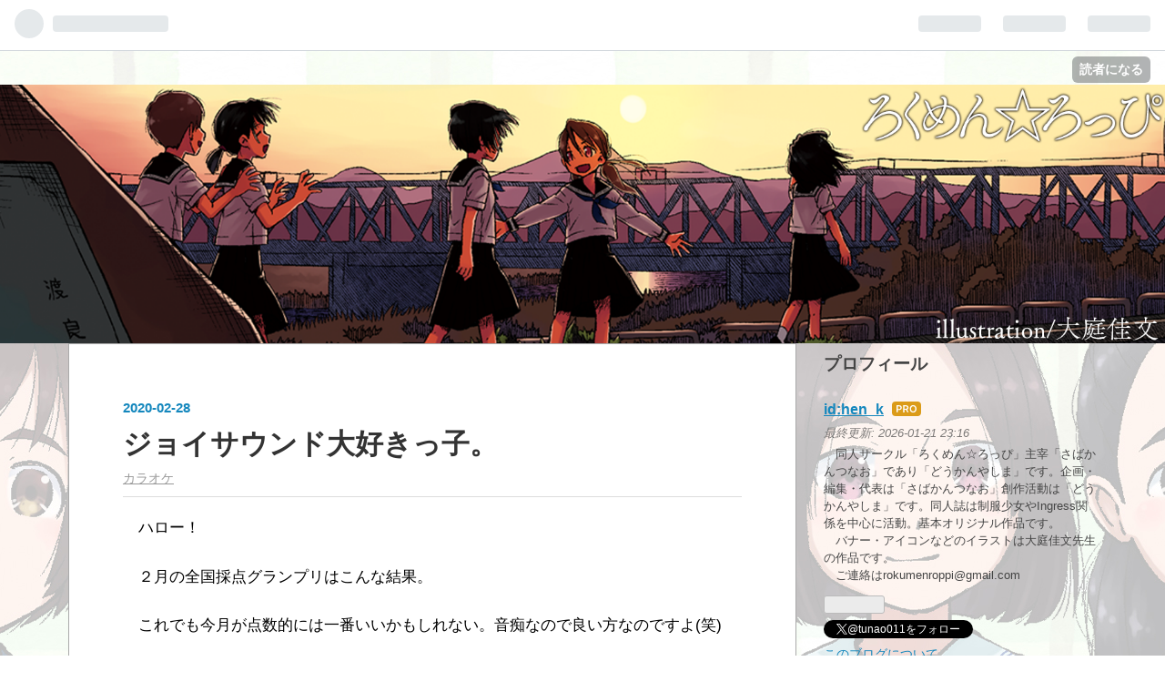

--- FILE ---
content_type: text/html; charset=utf-8
request_url: https://rokumenroppi.com/entry/2020/02/28/213127
body_size: 10594
content:
<!DOCTYPE html>
<html
  lang="ja"

data-admin-domain="//blog.hatena.ne.jp"
data-admin-origin="https://blog.hatena.ne.jp"
data-author="hen_k"
data-avail-langs="ja en"
data-blog="rokumenroppi.hateblo.jp"
data-blog-host="rokumenroppi.hateblo.jp"
data-blog-is-public="1"
data-blog-name="ろくめん☆ろっぴ"
data-blog-owner="hen_k"
data-blog-show-ads=""
data-blog-show-sleeping-ads=""
data-blog-uri="https://rokumenroppi.com/"
data-blog-uuid="10328749687253345241"
data-blogs-uri-base="https://rokumenroppi.com"
data-brand="pro"
data-data-layer="{&quot;hatenablog&quot;:{&quot;admin&quot;:{},&quot;analytics&quot;:{&quot;brand_property_id&quot;:&quot;&quot;,&quot;measurement_id&quot;:&quot;G-MYYNQ3E8FJ&quot;,&quot;non_sampling_property_id&quot;:&quot;&quot;,&quot;property_id&quot;:&quot;&quot;,&quot;separated_property_id&quot;:&quot;UA-29716941-23&quot;},&quot;blog&quot;:{&quot;blog_id&quot;:&quot;10328749687253345241&quot;,&quot;content_seems_japanese&quot;:&quot;true&quot;,&quot;disable_ads&quot;:&quot;custom_domain&quot;,&quot;enable_ads&quot;:&quot;false&quot;,&quot;enable_keyword_link&quot;:&quot;true&quot;,&quot;entry_show_footer_related_entries&quot;:&quot;true&quot;,&quot;force_pc_view&quot;:&quot;false&quot;,&quot;is_public&quot;:&quot;true&quot;,&quot;is_responsive_view&quot;:&quot;false&quot;,&quot;is_sleeping&quot;:&quot;false&quot;,&quot;lang&quot;:&quot;ja&quot;,&quot;name&quot;:&quot;\u308d\u304f\u3081\u3093\u2606\u308d\u3063\u3074&quot;,&quot;owner_name&quot;:&quot;hen_k&quot;,&quot;uri&quot;:&quot;https://rokumenroppi.com/&quot;},&quot;brand&quot;:&quot;pro&quot;,&quot;page_id&quot;:&quot;entry&quot;,&quot;permalink_entry&quot;:{&quot;author_name&quot;:&quot;hen_k&quot;,&quot;categories&quot;:&quot;\u30ab\u30e9\u30aa\u30b1&quot;,&quot;character_count&quot;:496,&quot;date&quot;:&quot;2020-02-28&quot;,&quot;entry_id&quot;:&quot;26006613527528849&quot;,&quot;first_category&quot;:&quot;\u30ab\u30e9\u30aa\u30b1&quot;,&quot;hour&quot;:&quot;21&quot;,&quot;title&quot;:&quot;\u30b8\u30e7\u30a4\u30b5\u30a6\u30f3\u30c9\u5927\u597d\u304d\u3063\u5b50\u3002&quot;,&quot;uri&quot;:&quot;https://rokumenroppi.com/entry/2020/02/28/213127&quot;},&quot;pro&quot;:&quot;pro&quot;,&quot;router_type&quot;:&quot;blogs&quot;}}"
data-device="pc"
data-dont-recommend-pro="false"
data-global-domain="https://hatena.blog"
data-globalheader-color="b"
data-globalheader-type="pc"
data-has-touch-view="1"
data-help-url="https://help.hatenablog.com"
data-page="entry"
data-parts-domain="https://hatenablog-parts.com"
data-plus-available="1"
data-pro="true"
data-router-type="blogs"
data-sentry-dsn="https://03a33e4781a24cf2885099fed222b56d@sentry.io/1195218"
data-sentry-environment="production"
data-sentry-sample-rate="0.1"
data-static-domain="https://cdn.blog.st-hatena.com"
data-version="bf9b33cb6c06fe563d48131cfbdaa7"




  data-initial-state="{}"

  >
  <head prefix="og: http://ogp.me/ns# fb: http://ogp.me/ns/fb# article: http://ogp.me/ns/article#">

  

  
  <meta name="viewport" content="width=device-width, initial-scale=1.0" />


  


  

  <meta name="robots" content="max-image-preview:large" />


  <meta charset="utf-8"/>
  <meta http-equiv="X-UA-Compatible" content="IE=7; IE=9; IE=10; IE=11" />
  <title>ジョイサウンド大好きっ子。 - ろくめん☆ろっぴ</title>

  
  <link rel="canonical" href="https://rokumenroppi.com/entry/2020/02/28/213127"/>



  

<meta itemprop="name" content="ジョイサウンド大好きっ子。 - ろくめん☆ろっぴ"/>

  <meta itemprop="image" content="https://cdn.image.st-hatena.com/image/scale/50fe1fe36d89fa6a07ebdf6970a6a62ac6204826/backend=imagemagick;version=1;width=1300/https%3A%2F%2Fcdn-ak.f.st-hatena.com%2Fimages%2Ffotolife%2Fh%2Fhen_k%2F20200228%2F20200228211748.jpg"/>


  <meta property="og:title" content="ジョイサウンド大好きっ子。 - ろくめん☆ろっぴ"/>
<meta property="og:type" content="article"/>
  <meta property="og:url" content="https://rokumenroppi.com/entry/2020/02/28/213127"/>

  <meta property="og:image" content="https://cdn.image.st-hatena.com/image/scale/50fe1fe36d89fa6a07ebdf6970a6a62ac6204826/backend=imagemagick;version=1;width=1300/https%3A%2F%2Fcdn-ak.f.st-hatena.com%2Fimages%2Ffotolife%2Fh%2Fhen_k%2F20200228%2F20200228211748.jpg"/>

<meta property="og:image:alt" content="ジョイサウンド大好きっ子。 - ろくめん☆ろっぴ"/>
    <meta property="og:description" content="ハロー！ ２月の全国採点グランプリはこんな結果。 これでも今月が点数的には一番いいかもしれない。音痴なので良い方なのですよ(笑) 強みは音程やリズムが狂おうとも歌いきってしまうという事実。ん？ 強みか？ 点数的に限界の曲は「セーラー服と機関銃」間違って歌っているのはわかるんだけど、原曲をあまり聴かないで歌い続けていたため修正しきれない。 なんとか90点超えを目指せそうなのは「残酷な天使のテーゼ」「夏祭り」「雪国」「桃色吐息」辺りかなあ。 すべての曲が、どこかしらに凄いウイークポイントがあるので耳でしっかり覚えないとだめなんだけど、肝心要の耳の性能が悪いのか覚えきれない事実。 あと音域の狭さがあ…" />
<meta property="og:site_name" content="ろくめん☆ろっぴ"/>

  <meta property="article:published_time" content="2020-02-28T12:31:27Z" />

    <meta property="article:tag" content="カラオケ" />
      <meta name="twitter:card"  content="summary_large_image" />
    <meta name="twitter:image" content="https://cdn.image.st-hatena.com/image/scale/50fe1fe36d89fa6a07ebdf6970a6a62ac6204826/backend=imagemagick;version=1;width=1300/https%3A%2F%2Fcdn-ak.f.st-hatena.com%2Fimages%2Ffotolife%2Fh%2Fhen_k%2F20200228%2F20200228211748.jpg" />  <meta name="twitter:title" content="ジョイサウンド大好きっ子。 - ろくめん☆ろっぴ" />    <meta name="twitter:description" content="ハロー！ ２月の全国採点グランプリはこんな結果。 これでも今月が点数的には一番いいかもしれない。音痴なので良い方なのですよ(笑) 強みは音程やリズムが狂おうとも歌いきってしまうという事実。ん？ 強みか？ 点数的に限界の曲は「セーラー服と機関銃」間違って歌っているのはわかるんだけど、原曲をあまり聴かないで歌い続けていたた…" />  <meta name="twitter:app:name:iphone" content="はてなブログアプリ" />
  <meta name="twitter:app:id:iphone" content="583299321" />
  <meta name="twitter:app:url:iphone" content="hatenablog:///open?uri=https%3A%2F%2Frokumenroppi.com%2Fentry%2F2020%2F02%2F28%2F213127" />  <meta name="twitter:site" content="@tunao011" />
  
    <meta name="description" content="ハロー！ ２月の全国採点グランプリはこんな結果。 これでも今月が点数的には一番いいかもしれない。音痴なので良い方なのですよ(笑) 強みは音程やリズムが狂おうとも歌いきってしまうという事実。ん？ 強みか？ 点数的に限界の曲は「セーラー服と機関銃」間違って歌っているのはわかるんだけど、原曲をあまり聴かないで歌い続けていたため修正しきれない。 なんとか90点超えを目指せそうなのは「残酷な天使のテーゼ」「夏祭り」「雪国」「桃色吐息」辺りかなあ。 すべての曲が、どこかしらに凄いウイークポイントがあるので耳でしっかり覚えないとだめなんだけど、肝心要の耳の性能が悪いのか覚えきれない事実。 あと音域の狭さがあ…" />
    <meta name="keywords" content="&lt;meta name=&quot;keywords&quot; content=&quot;大庭佳文,制服,ingress,競馬&quot; &gt;" />


  
<script
  id="embed-gtm-data-layer-loader"
  data-data-layer-page-specific="{&quot;hatenablog&quot;:{&quot;blogs_permalink&quot;:{&quot;has_related_entries_with_elasticsearch&quot;:&quot;true&quot;,&quot;is_author_pro&quot;:&quot;true&quot;,&quot;entry_afc_issued&quot;:&quot;false&quot;,&quot;is_blog_sleeping&quot;:&quot;false&quot;,&quot;blog_afc_issued&quot;:&quot;false&quot;}}}"
>
(function() {
  function loadDataLayer(elem, attrName) {
    if (!elem) { return {}; }
    var json = elem.getAttribute(attrName);
    if (!json) { return {}; }
    return JSON.parse(json);
  }

  var globalVariables = loadDataLayer(
    document.documentElement,
    'data-data-layer'
  );
  var pageSpecificVariables = loadDataLayer(
    document.getElementById('embed-gtm-data-layer-loader'),
    'data-data-layer-page-specific'
  );

  var variables = [globalVariables, pageSpecificVariables];

  if (!window.dataLayer) {
    window.dataLayer = [];
  }

  for (var i = 0; i < variables.length; i++) {
    window.dataLayer.push(variables[i]);
  }
})();
</script>

<!-- Google Tag Manager -->
<script>(function(w,d,s,l,i){w[l]=w[l]||[];w[l].push({'gtm.start':
new Date().getTime(),event:'gtm.js'});var f=d.getElementsByTagName(s)[0],
j=d.createElement(s),dl=l!='dataLayer'?'&l='+l:'';j.async=true;j.src=
'https://www.googletagmanager.com/gtm.js?id='+i+dl;f.parentNode.insertBefore(j,f);
})(window,document,'script','dataLayer','GTM-P4CXTW');</script>
<!-- End Google Tag Manager -->











  <link rel="shortcut icon" href="https://rokumenroppi.com/icon/favicon">
<link rel="apple-touch-icon" href="https://rokumenroppi.com/icon/touch">
<link rel="icon" sizes="192x192" href="https://rokumenroppi.com/icon/link">

  

<link rel="alternate" type="application/atom+xml" title="Atom" href="https://rokumenroppi.com/feed"/>
<link rel="alternate" type="application/rss+xml" title="RSS2.0" href="https://rokumenroppi.com/rss"/>

  <link rel="alternate" type="application/json+oembed" href="https://hatena.blog/oembed?url=https%3A%2F%2Frokumenroppi.com%2Fentry%2F2020%2F02%2F28%2F213127&amp;format=json" title="oEmbed Profile of ジョイサウンド大好きっ子。"/>
<link rel="alternate" type="text/xml+oembed" href="https://hatena.blog/oembed?url=https%3A%2F%2Frokumenroppi.com%2Fentry%2F2020%2F02%2F28%2F213127&amp;format=xml" title="oEmbed Profile of ジョイサウンド大好きっ子。"/>
  
  <link rel="author" href="http://www.hatena.ne.jp/hen_k/">

  

  
      <link rel="preload" href="https://cdn-ak.f.st-hatena.com/images/fotolife/h/hen_k/20200118/20200118002317.jpg" as="image"/>
      <link rel="preload" href="https://cdn-ak.f.st-hatena.com/images/fotolife/h/hen_k/20200228/20200228211748.jpg" as="image"/>


  
    
<link rel="stylesheet" type="text/css" href="https://cdn.blog.st-hatena.com/css/blog.css?version=bf9b33cb6c06fe563d48131cfbdaa7"/>

    
  <link rel="stylesheet" type="text/css" href="https://usercss.blog.st-hatena.com/blog_style/10328749687253345241/527e7a2ffcbad589033b9b8f6535a76b069e3580"/>
  
  

  

  
<script> </script>

  
<style>
  div#google_afc_user,
  div.google-afc-user-container,
  div.google_afc_image,
  div.google_afc_blocklink {
      display: block !important;
  }
</style>


  

  
    <script type="application/ld+json">{"@context":"http://schema.org","@type":"Article","dateModified":"2020-02-28T21:31:27+09:00","datePublished":"2020-02-28T21:31:27+09:00","description":"ハロー！ ２月の全国採点グランプリはこんな結果。 これでも今月が点数的には一番いいかもしれない。音痴なので良い方なのですよ(笑) 強みは音程やリズムが狂おうとも歌いきってしまうという事実。ん？ 強みか？ 点数的に限界の曲は「セーラー服と機関銃」間違って歌っているのはわかるんだけど、原曲をあまり聴かないで歌い続けていたため修正しきれない。 なんとか90点超えを目指せそうなのは「残酷な天使のテーゼ」「夏祭り」「雪国」「桃色吐息」辺りかなあ。 すべての曲が、どこかしらに凄いウイークポイントがあるので耳でしっかり覚えないとだめなんだけど、肝心要の耳の性能が悪いのか覚えきれない事実。 あと音域の狭さがあ…","headline":"ジョイサウンド大好きっ子。","image":["https://cdn-ak.f.st-hatena.com/images/fotolife/h/hen_k/20200228/20200228211748.jpg"],"mainEntityOfPage":{"@id":"https://rokumenroppi.com/entry/2020/02/28/213127","@type":"WebPage"}}</script>

  

  

  

</head>

  <body class="page-entry enable-top-editarea enable-bottom-editarea customized-background-image category-カラオケ globalheader-ng-enabled">
    

<div id="globalheader-container"
  data-brand="hatenablog"
  
  >
  <iframe id="globalheader" height="37" frameborder="0" allowTransparency="true"></iframe>
</div>


  
  
  
    <nav class="
      blog-controlls
      
    ">
      <div class="blog-controlls-blog-icon">
        <a href="https://rokumenroppi.com/">
          <img src="https://cdn.image.st-hatena.com/image/square/f57d700679ca6d8562cee87ed216b3ffa97612e4/backend=imagemagick;height=128;version=1;width=128/https%3A%2F%2Fcdn.user.blog.st-hatena.com%2Fcustom_blog_icon%2F138294%2F1514232176419131" alt="ろくめん☆ろっぴ"/>
        </a>
      </div>
      <div class="blog-controlls-title">
        <a href="https://rokumenroppi.com/">ろくめん☆ろっぴ</a>
      </div>
      <a href="https://blog.hatena.ne.jp/hen_k/rokumenroppi.hateblo.jp/subscribe?utm_source=blogs_topright_button&amp;utm_medium=button&amp;utm_campaign=subscribe_blog" class="blog-controlls-subscribe-btn test-blog-header-controlls-subscribe">
        読者になる
      </a>
    </nav>
  

  <div id="container">
    <div id="container-inner">
      <header id="blog-title" data-brand="hatenablog">
  <div id="blog-title-inner" >
    <div id="blog-title-content">
      <h1 id="title"><a href="https://rokumenroppi.com/">ろくめん☆ろっぴ</a></h1>
      
        <h2 id="blog-description">サークルろくめん☆ろっぴの同人活動・競馬・ingress・お仕事関係など綴ります。さばかんつなお＝どうかんやしま。</h2>
      
    </div>
  </div>
</header>

      
  <div id="top-editarea">
    <style type="text/css">
   .header-image-wrapper {display:none;}
   #blog-title{display:none;}
   .headernew img{
       max-width:1800px;
       margin: auto;
       display: block;
   }
   .headernew a{
       display:block;
       background-color:#fde6ff;
   }
   .headernew{
       margin:0px!important;
   }
  
</style>

<h1 class="headernew"> 
     <a href="https://rokumenroppi.com/"> 
        <img src="https://cdn-ak.f.st-hatena.com/images/fotolife/h/hen_k/20250122/20250122235015_original.png" alt="ろくめん☆ろっぴ" width="100%">
     </a>

  </div>


      
      




<div id="content" class="hfeed"
  
  >
  <div id="content-inner">
    <div id="wrapper">
      <div id="main">
        <div id="main-inner">
          

          



          
  
  <!-- google_ad_section_start -->
  <!-- rakuten_ad_target_begin -->
  
  
  

  

  
    
      
        <article class="entry hentry test-hentry js-entry-article date-first autopagerize_page_element chars-800 words-100 mode-html entry-odd" id="entry-26006613527528849" data-keyword-campaign="" data-uuid="26006613527528849" data-publication-type="entry">
  <div class="entry-inner">
    <header class="entry-header">
  
    <div class="date entry-date first">
    <a href="https://rokumenroppi.com/archive/2020/02/28" rel="nofollow">
      <time datetime="2020-02-28T12:31:27Z" title="2020-02-28T12:31:27Z">
        <span class="date-year">2020</span><span class="hyphen">-</span><span class="date-month">02</span><span class="hyphen">-</span><span class="date-day">28</span>
      </time>
    </a>
      </div>
  <h1 class="entry-title">
  <a href="https://rokumenroppi.com/entry/2020/02/28/213127" class="entry-title-link bookmark">ジョイサウンド大好きっ子。</a>
</h1>

  
  

  <div class="entry-categories categories">
    
    <a href="https://rokumenroppi.com/archive/category/%E3%82%AB%E3%83%A9%E3%82%AA%E3%82%B1" class="entry-category-link category-カラオケ">カラオケ</a>
    
  </div>


  

  

</header>

    


    <div class="entry-content hatenablog-entry">
  
    <p>　ハロー！</p>
<p>　２月の全国採点グランプリはこんな結果。</p>
<p>　これでも今月が点数的には一番いいかもしれない。音痴なので良い方なのですよ(笑)</p>
<p>　強みは音程やリズムが狂おうとも歌いきってしまうという事実。ん？　強みか？</p>
<p><img src="https://cdn-ak.f.st-hatena.com/images/fotolife/h/hen_k/20200228/20200228211748.jpg" alt="f:id:hen_k:20200228211748j:plain" title="f:id:hen_k:20200228211748j:plain" class="hatena-fotolife" itemprop="image" /></p>
<p>　点数的に限界の曲は「<a class="keyword" href="http://d.hatena.ne.jp/keyword/%A5%BB%A1%BC%A5%E9%A1%BC%C9%FE%A4%C8%B5%A1%B4%D8%BD%C6">セーラー服と機関銃</a>」間違って歌っているのはわかるんだけど、原曲をあまり聴かないで歌い続けていたため修正しきれない。</p>
<p>　なんとか90点超えを目指せそうなのは「<a class="keyword" href="http://d.hatena.ne.jp/keyword/%BB%C4%B9%F3%A4%CA%C5%B7%BB%C8%A4%CE%A5%C6%A1%BC%A5%BC">残酷な天使のテーゼ</a>」「夏祭り」「雪国」「桃色吐息」辺りかなあ。</p>
<p>　すべての曲が、どこかしらに凄いウイークポイントがあるので耳でしっかり覚えないとだめなんだけど、肝心要の耳の性能が悪いのか覚えきれない事実。</p>
<p>　あと音域の狭さがあるのかもしれない。ものすごく低いところで女性ボーカルの曲を歌うのです。</p>
<p>　ZONEのSecretBaseを歌うときが多いのですが、一緒に行ったひとに「その音域で歌えるんだ」とナゾの感心をされます。</p>
<p>　高音が出たときは点数がちょっと良くなります。本当に調子がいいときだけ高音域が多少って程度なんだけど。</p>
<p>　カラオケのログをしっかり残しておけば良かったな、と考えていたのでした。</p>
<p>　今後は残していきます。</p>
    
    




    

  
</div>

    
  <footer class="entry-footer">
    
    <div class="entry-tags-wrapper">
  <div class="entry-tags">  </div>
</div>

    <p class="entry-footer-section track-inview-by-gtm" data-gtm-track-json="{&quot;area&quot;: &quot;finish_reading&quot;}">
  <span class="author vcard"><span class="fn" data-load-nickname="1" data-user-name="hen_k" >hen_k</span></span>
  <span class="entry-footer-time"><a href="https://rokumenroppi.com/entry/2020/02/28/213127"><time data-relative datetime="2020-02-28T12:31:27Z" title="2020-02-28T12:31:27Z" class="updated">2020-02-28 21:31</time></a></span>
  
  
  
    <span class="
      entry-footer-subscribe
      
    " data-test-blog-controlls-subscribe>
      <a href="https://blog.hatena.ne.jp/hen_k/rokumenroppi.hateblo.jp/subscribe?utm_source=blogs_entry_footer&amp;utm_medium=button&amp;utm_campaign=subscribe_blog">
        読者になる
      </a>
    </span>
  
</p>

    
  <div
    class="hatena-star-container"
    data-hatena-star-container
    data-hatena-star-url="https://rokumenroppi.com/entry/2020/02/28/213127"
    data-hatena-star-title="ジョイサウンド大好きっ子。"
    data-hatena-star-variant="profile-icon"
    data-hatena-star-profile-url-template="https://blog.hatena.ne.jp/{username}/"
  ></div>


    
<div class="social-buttons">
  
  
    <div class="social-button-item">
      <a href="https://b.hatena.ne.jp/entry/s/rokumenroppi.com/entry/2020/02/28/213127" class="hatena-bookmark-button" data-hatena-bookmark-url="https://rokumenroppi.com/entry/2020/02/28/213127" data-hatena-bookmark-layout="vertical-balloon" data-hatena-bookmark-lang="ja" title="この記事をはてなブックマークに追加"><img src="https://b.st-hatena.com/images/entry-button/button-only.gif" alt="この記事をはてなブックマークに追加" width="20" height="20" style="border: none;" /></a>
    </div>
  
  
    <div class="social-button-item">
      <div class="fb-share-button" data-layout="box_count" data-href="https://rokumenroppi.com/entry/2020/02/28/213127"></div>
    </div>
  
  
    
    
    <div class="social-button-item">
      <a
          class="entry-share-button entry-share-button-twitter test-share-button-twitter"
          href="https://x.com/intent/tweet?text=%E3%82%B8%E3%83%A7%E3%82%A4%E3%82%B5%E3%82%A6%E3%83%B3%E3%83%89%E5%A4%A7%E5%A5%BD%E3%81%8D%E3%81%A3%E5%AD%90%E3%80%82+-+%E3%82%8D%E3%81%8F%E3%82%81%E3%82%93%E2%98%86%E3%82%8D%E3%81%A3%E3%81%B4&amp;url=https%3A%2F%2Frokumenroppi.com%2Fentry%2F2020%2F02%2F28%2F213127"
          title="X（Twitter）で投稿する"
        ></a>
    </div>
  
  
  
  
  
  
</div>

    

    <div class="customized-footer">
      
  <iframe class="hatena-bookmark-comment-iframe" data-src="https://rokumenroppi.com/iframe/hatena_bookmark_comment?canonical_uri=https%3A%2F%2Frokumenroppi.com%2Fentry%2F2020%2F02%2F28%2F213127" frameborder="0" scrolling="no" style="border: none; width: 100%;">
  </iframe>


        

          <div class="entry-footer-modules" id="entry-footer-secondary-modules">      
<div class="hatena-module hatena-module-related-entries" >
      
  <!-- Hatena-Epic-has-related-entries-with-elasticsearch:true -->
  <div class="hatena-module-title">
    関連記事
  </div>
  <div class="hatena-module-body">
    <ul class="related-entries hatena-urllist urllist-with-thumbnails">
  
  
    
    <li class="urllist-item related-entries-item">
      <div class="urllist-item-inner related-entries-item-inner">
        
          
                      <a class="urllist-image-link related-entries-image-link" href="https://rokumenroppi.com/entry/2021/05/27/210209">
  <img alt="森高千里「この街ツアー2021」足利市民会館へ行きました！" src="https://cdn.image.st-hatena.com/image/square/efafdc668b7394fa3834d6c1a64672b0a7818ac7/backend=imagemagick;height=100;version=1;width=100/https%3A%2F%2Fcdn-ak.f.st-hatena.com%2Fimages%2Ffotolife%2Fh%2Fhen_k%2F20210525%2F20210525132119.jpg" class="urllist-image related-entries-image" title="森高千里「この街ツアー2021」足利市民会館へ行きました！" width="100" height="100" loading="lazy">
</a>
            <div class="urllist-date-link related-entries-date-link">
  <a href="https://rokumenroppi.com/archive/2021/05/27" rel="nofollow">
    <time datetime="2021-05-27T12:02:09Z" title="2021年5月27日">
      2021-05-27
    </time>
  </a>
</div>

          <a href="https://rokumenroppi.com/entry/2021/05/27/210209" class="urllist-title-link related-entries-title-link  urllist-title related-entries-title">森高千里「この街ツアー2021」足利市民会館へ行きました！</a>




          
          

                      <div class="urllist-entry-body related-entries-entry-body">ごきげんよう。 ５月25日に足利市民会館で行われた森高千里のこ…</div>
      </div>
    </li>
  
    
    <li class="urllist-item related-entries-item">
      <div class="urllist-item-inner related-entries-item-inner">
        
          
                      <a class="urllist-image-link related-entries-image-link" href="https://rokumenroppi.com/entry/2021/02/11/013337">
  <img alt="78曲ヒトカラで歌ったよ！" src="https://cdn.image.st-hatena.com/image/square/0238214359e9f7329f629a57d19af9177b104ba0/backend=imagemagick;height=100;version=1;width=100/https%3A%2F%2Fcdn-ak.f.st-hatena.com%2Fimages%2Ffotolife%2Fh%2Fhen_k%2F20210210%2F20210210183654.jpg" class="urllist-image related-entries-image" title="78曲ヒトカラで歌ったよ！" width="100" height="100" loading="lazy">
</a>
            <div class="urllist-date-link related-entries-date-link">
  <a href="https://rokumenroppi.com/archive/2021/02/11" rel="nofollow">
    <time datetime="2021-02-10T16:33:37Z" title="2021年2月11日">
      2021-02-11
    </time>
  </a>
</div>

          <a href="https://rokumenroppi.com/entry/2021/02/11/013337" class="urllist-title-link related-entries-title-link  urllist-title related-entries-title">78曲ヒトカラで歌ったよ！</a>




          
          

                      <div class="urllist-entry-body related-entries-entry-body">ごきげんよう。 今日は７時間ぶっ通しでヒトカラをしていました…</div>
      </div>
    </li>
  
    
    <li class="urllist-item related-entries-item">
      <div class="urllist-item-inner related-entries-item-inner">
        
          
                      <div class="urllist-date-link related-entries-date-link">
  <a href="https://rokumenroppi.com/archive/2020/10/29" rel="nofollow">
    <time datetime="2020-10-29T12:50:33Z" title="2020年10月29日">
      2020-10-29
    </time>
  </a>
</div>

          <a href="https://rokumenroppi.com/entry/2020/10/29/215033" class="urllist-title-link related-entries-title-link  urllist-title related-entries-title">カラオケやらキーボードやら。</a>




          
          

                      <div class="urllist-entry-body related-entries-entry-body">ハロー！ 早朝、カラオケまねきねこに行きました。 朝うたの時…</div>
      </div>
    </li>
  
    
    <li class="urllist-item related-entries-item">
      <div class="urllist-item-inner related-entries-item-inner">
        
          
                      <div class="urllist-date-link related-entries-date-link">
  <a href="https://rokumenroppi.com/archive/2020/08/21" rel="nofollow">
    <time datetime="2020-08-21T10:54:15Z" title="2020年8月21日">
      2020-08-21
    </time>
  </a>
</div>

          <a href="https://rokumenroppi.com/entry/2020/08/21/195415" class="urllist-title-link related-entries-title-link  urllist-title related-entries-title">壊れかけのカラオケマン。</a>




          
          

                      <div class="urllist-entry-body related-entries-entry-body">ハロー！ 感想があろうが無かろうが原稿もブログも書いています…</div>
      </div>
    </li>
  
    
    <li class="urllist-item related-entries-item">
      <div class="urllist-item-inner related-entries-item-inner">
        
          
                      <a class="urllist-image-link related-entries-image-link" href="https://rokumenroppi.com/entry/2020/05/14/225315">
  <img alt="最後は戸山為夫的坂路調教でしめる。" src="https://cdn.image.st-hatena.com/image/square/76e2504126c54457798772fea51b3df7cfbb263a/backend=imagemagick;height=100;version=1;width=100/https%3A%2F%2Fcdn-ak.f.st-hatena.com%2Fimages%2Ffotolife%2Fh%2Fhen_k%2F20200514%2F20200514162240.jpg" class="urllist-image related-entries-image" title="最後は戸山為夫的坂路調教でしめる。" width="100" height="100" loading="lazy">
</a>
            <div class="urllist-date-link related-entries-date-link">
  <a href="https://rokumenroppi.com/archive/2020/05/14" rel="nofollow">
    <time datetime="2020-05-14T13:53:15Z" title="2020年5月14日">
      2020-05-14
    </time>
  </a>
</div>

          <a href="https://rokumenroppi.com/entry/2020/05/14/225315" class="urllist-title-link related-entries-title-link  urllist-title related-entries-title">最後は戸山為夫的坂路調教でしめる。</a>




          
          

                      <div class="urllist-entry-body related-entries-entry-body">ハロー！ 至急急用の案件で巣鴨へ行きました。 知り合いのパソ…</div>
      </div>
    </li>
  
</ul>

  </div>
</div>
  </div>
        

      
    </div>
    

  </footer>

  </div>
</article>

      
      
    
  

  
  <!-- rakuten_ad_target_end -->
  <!-- google_ad_section_end -->
  
  
  
  <div class="pager pager-permalink permalink">
    
      
      <span class="pager-prev">
        <a href="https://rokumenroppi.com/entry/2020/03/03/231924" rel="prev">
          <span class="pager-arrow">&laquo; </span>
          ネガティブリターン。
        </a>
      </span>
    
    
      
      <span class="pager-next">
        <a href="https://rokumenroppi.com/entry/2020/02/27/000202" rel="next">
          料理天国。
          <span class="pager-arrow"> &raquo;</span>
        </a>
      </span>
    
  </div>


  



        </div>
      </div>

      <aside id="box1">
  <div id="box1-inner">
  </div>
</aside>

    </div><!-- #wrapper -->

    
<aside id="box2">
  
  <div id="box2-inner">
    
      

<div class="hatena-module hatena-module-profile">
  <div class="hatena-module-title">
    プロフィール
  </div>
  <div class="hatena-module-body">
    

    
    <span class="id">
      <a href="https://rokumenroppi.com/about" class="hatena-id-link"><span data-load-nickname="1" data-user-name="hen_k">id:hen_k</span></a>
      
  
  
    <a href="https://blog.hatena.ne.jp/-/pro?plus_via=blog_plus_badge&amp;utm_source=pro_badge&amp;utm_medium=referral&amp;utm_campaign=register_pro" title="はてなブログPro"><i class="badge-type-pro">はてなブログPro</i></a>
  


    </span>
    

    
      <div class="profile-activities">
      
        最終更新:
        <time datetime="2026-01-21T14:16:53Z" data-relative data-epoch="1769005013000" class="updated">2026-01-21 23:16</time>
      
    </div>
    

    
    <div class="profile-description">
      <p>　同人サークル「ろくめん☆ろっぴ」主宰「さばかんつなお」であり「どうかんやしま」です。企画・編集・代表は「さばかんつなお」創作活動は「どうかんやしま」です。同人誌は制服少女やIngress関係を中心に活動。基本オリジナル作品です。<br />
　バナー・アイコンなどのイラストは大庭佳文先生の作品です。<br />
　ご連絡はrokumenroppi@gmail.com</p>

    </div>
    

    
      <div class="hatena-follow-button-box btn-subscribe js-hatena-follow-button-box"
  
  >

  <a href="#" class="hatena-follow-button js-hatena-follow-button">
    <span class="subscribing">
      <span class="foreground">読者です</span>
      <span class="background">読者をやめる</span>
    </span>
    <span class="unsubscribing" data-track-name="profile-widget-subscribe-button" data-track-once>
      <span class="foreground">読者になる</span>
      <span class="background">読者になる</span>
    </span>
  </a>
  <div class="subscription-count-box js-subscription-count-box">
    <i></i>
    <u></u>
    <span class="subscription-count js-subscription-count">
    </span>
  </div>
</div>

    

    
      <div class="hatena-follow-button-box">
        <a href="https://twitter.com/tunao011" title="X（Twitter）アカウント" class="btn-twitter" data-lang="ja">
          <img src="https://cdn.blog.st-hatena.com/images/theme/plofile-socialize-x.svg?version=bf9b33cb6c06fe563d48131cfbdaa7" alt="X">
          <span>
            @tunao011をフォロー
          </span>
        </a>
      </div>
    

    <div class="profile-about">
      <a href="https://rokumenroppi.com/about">このブログについて</a>
    </div>

  </div>
</div>

    
      <div class="hatena-module hatena-module-links">
  <div class="hatena-module-title">
    ろくめん☆ろっぴ通販補完計画
  </div>
  <div class="hatena-module-body">
    <ul class="hatena-urllist">
      
        <li>
          <a href="https://rokumenroppi.booth.pm">同人誌通販サイト(BOOTH)</a>
        </li>
      
    </ul>
  </div>
</div>

    
      <div class="hatena-module hatena-module-recent-entries ">
  <div class="hatena-module-title">
    <a href="https://rokumenroppi.com/archive">
      最新記事
    </a>
  </div>
  <div class="hatena-module-body">
    <ul class="recent-entries hatena-urllist ">
  
  
    
    <li class="urllist-item recent-entries-item">
      <div class="urllist-item-inner recent-entries-item-inner">
        
          
          
          <a href="https://rokumenroppi.com/entry/2026/01/21/231653" class="urllist-title-link recent-entries-title-link  urllist-title recent-entries-title">コミティア155について＆イラストも公開してます！</a>




          
          

                </div>
    </li>
  
    
    <li class="urllist-item recent-entries-item">
      <div class="urllist-item-inner recent-entries-item-inner">
        
          
          
          <a href="https://rokumenroppi.com/entry/2026/01/20/221304" class="urllist-title-link recent-entries-title-link  urllist-title recent-entries-title">さばかん冬服トレゾールクリアファイル没案など</a>




          
          

                </div>
    </li>
  
    
    <li class="urllist-item recent-entries-item">
      <div class="urllist-item-inner recent-entries-item-inner">
        
          
          
          <a href="https://rokumenroppi.com/entry/2026/01/12/195830" class="urllist-title-link recent-entries-title-link  urllist-title recent-entries-title">コミティア155落選報告と短冊を作ってみるかな。</a>




          
          

                </div>
    </li>
  
    
    <li class="urllist-item recent-entries-item">
      <div class="urllist-item-inner recent-entries-item-inner">
        
          
          
          <a href="https://rokumenroppi.com/entry/2026/01/09/003150" class="urllist-title-link recent-entries-title-link  urllist-title recent-entries-title">コミケットスペシャル６ブロックシートにて</a>




          
          

                </div>
    </li>
  
    
    <li class="urllist-item recent-entries-item">
      <div class="urllist-item-inner recent-entries-item-inner">
        
          
          
          <a href="https://rokumenroppi.com/entry/2026/01/03/221528" class="urllist-title-link recent-entries-title-link  urllist-title recent-entries-title">イラスト関係(アダルト除く)は「はてなブログ」で公開していこうかと考えた次第であります。</a>




          
          

                </div>
    </li>
  
</ul>

      </div>
</div>

    
      

<div class="hatena-module hatena-module-category">
  <div class="hatena-module-title">
    カテゴリー
  </div>
  <div class="hatena-module-body">
    <ul class="hatena-urllist">
      
        <li>
          <a href="https://rokumenroppi.com/archive/category/%E7%AB%B6%E9%A6%AC" class="category-競馬">
            競馬 (160)
          </a>
        </li>
      
        <li>
          <a href="https://rokumenroppi.com/archive/category/%E5%90%8C%E4%BA%BA" class="category-同人">
            同人 (282)
          </a>
        </li>
      
        <li>
          <a href="https://rokumenroppi.com/archive/category/ingress" class="category-ingress">
            ingress (52)
          </a>
        </li>
      
        <li>
          <a href="https://rokumenroppi.com/archive/category/%E5%8C%BB%E8%80%85" class="category-医者">
            医者 (11)
          </a>
        </li>
      
        <li>
          <a href="https://rokumenroppi.com/archive/category/%E3%83%91%E3%82%BD%E3%82%B3%E3%83%B3" class="category-パソコン">
            パソコン (22)
          </a>
        </li>
      
        <li>
          <a href="https://rokumenroppi.com/archive/category/%E9%A3%9F%E4%BA%8B" class="category-食事">
            食事 (14)
          </a>
        </li>
      
        <li>
          <a href="https://rokumenroppi.com/archive/category/%E6%98%A0%E7%94%BB" class="category-映画">
            映画 (7)
          </a>
        </li>
      
        <li>
          <a href="https://rokumenroppi.com/archive/category/%E6%97%A5%E5%B8%B8" class="category-日常">
            日常 (419)
          </a>
        </li>
      
        <li>
          <a href="https://rokumenroppi.com/archive/category/%E8%B2%B7%E3%81%84%E7%89%A9" class="category-買い物">
            買い物 (36)
          </a>
        </li>
      
        <li>
          <a href="https://rokumenroppi.com/archive/category/%E6%97%85%E8%A1%8C" class="category-旅行">
            旅行 (27)
          </a>
        </li>
      
        <li>
          <a href="https://rokumenroppi.com/archive/category/%E3%83%A8%E3%83%89%E3%83%90%E3%82%B7%E3%82%AB%E3%83%A1%E3%83%A9" class="category-ヨドバシカメラ">
            ヨドバシカメラ (11)
          </a>
        </li>
      
        <li>
          <a href="https://rokumenroppi.com/archive/category/%E4%B8%AD%E9%87%8E" class="category-中野">
            中野 (10)
          </a>
        </li>
      
    </ul>
  </div>
</div>

    
      

<div class="hatena-module hatena-module-archive" data-archive-type="calendar" data-archive-url="https://rokumenroppi.com/archive">
  <div class="hatena-module-title">
    <a href="https://rokumenroppi.com/archive">ログ</a>
  </div>
  <div class="hatena-module-body">
    
  </div>
</div>

    
      <div class="hatena-module hatena-module-search-box">
  <div class="hatena-module-title">
    検索
  </div>
  <div class="hatena-module-body">
    <form class="search-form" role="search" action="https://rokumenroppi.com/search" method="get">
  <input type="text" name="q" class="search-module-input" value="" placeholder="記事を検索" required>
  <input type="submit" value="検索" class="search-module-button" />
</form>

  </div>
</div>

    
    
  </div>
</aside>


  </div>
</div>




      

      
  <div id="bottom-editarea">
    <script src="//ajax.googleapis.com/ajax/libs/jquery/1.9.1/jquery.min.js"></script>
<script>
    (function($) {
        $(".menu-toggle").on("click", function() {
            $(".main-navigation").toggleClass("toggled");
        });
    })(jQuery);
  </div>


    </div>
  </div>
  
<footer id="footer" data-brand="hatenablog">
  <div id="footer-inner">
    
      <div style="display:none !important" class="guest-footer js-guide-register test-blogs-register-guide" data-action="guide-register">
  <div class="guest-footer-content">
    <h3>はてなブログをはじめよう！</h3>
    <p>hen_kさんは、はてなブログを使っています。あなたもはてなブログをはじめてみませんか？</p>
    <div class="guest-footer-btn-container">
      <div  class="guest-footer-btn">
        <a class="btn btn-register js-inherit-ga" href="https://blog.hatena.ne.jp/register?via=200227" target="_blank">はてなブログをはじめる（無料）</a>
      </div>
      <div  class="guest-footer-btn">
        <a href="https://hatena.blog/guide" target="_blank">はてなブログとは</a>
      </div>
    </div>
  </div>
</div>

    
    <address class="footer-address">
      <a href="https://rokumenroppi.com/">
        <img src="https://cdn.image.st-hatena.com/image/square/f57d700679ca6d8562cee87ed216b3ffa97612e4/backend=imagemagick;height=128;version=1;width=128/https%3A%2F%2Fcdn.user.blog.st-hatena.com%2Fcustom_blog_icon%2F138294%2F1514232176419131" width="16" height="16" alt="ろくめん☆ろっぴ"/>
        <span class="footer-address-name">ろくめん☆ろっぴ</span>
      </a>
    </address>
    <p class="services">
      Powered by <a href="https://hatena.blog/">Hatena Blog</a>
      |
        <a href="https://blog.hatena.ne.jp/-/abuse_report?target_url=https%3A%2F%2Frokumenroppi.com%2Fentry%2F2020%2F02%2F28%2F213127" class="report-abuse-link test-report-abuse-link" target="_blank">ブログを報告する</a>
    </p>
  </div>
</footer>


  
  <script async src="https://s.hatena.ne.jp/js/widget/star.js"></script>
  
  
  <script>
    if (typeof window.Hatena === 'undefined') {
      window.Hatena = {};
    }
    if (!Hatena.hasOwnProperty('Star')) {
      Hatena.Star = {
        VERSION: 2,
      };
    }
  </script>


  
    <div id="fb-root"></div>
<script>(function(d, s, id) {
  var js, fjs = d.getElementsByTagName(s)[0];
  if (d.getElementById(id)) return;
  js = d.createElement(s); js.id = id;
  js.src = "//connect.facebook.net/ja_JP/sdk.js#xfbml=1&appId=719729204785177&version=v17.0";
  fjs.parentNode.insertBefore(js, fjs);
}(document, 'script', 'facebook-jssdk'));</script>

  
  

<div class="quote-box">
  <div class="tooltip-quote tooltip-quote-stock">
    <i class="blogicon-quote" title="引用をストック"></i>
  </div>
  <div class="tooltip-quote tooltip-quote-tweet js-tooltip-quote-tweet">
    <a class="js-tweet-quote" target="_blank" data-track-name="quote-tweet" data-track-once>
      <img src="https://cdn.blog.st-hatena.com/images/admin/quote/quote-x-icon.svg?version=bf9b33cb6c06fe563d48131cfbdaa7" title="引用して投稿する" >
    </a>
  </div>
</div>

<div class="quote-stock-panel" id="quote-stock-message-box" style="position: absolute; z-index: 3000">
  <div class="message-box" id="quote-stock-succeeded-message" style="display: none">
    <p>引用をストックしました</p>
    <button class="btn btn-primary" id="quote-stock-show-editor-button" data-track-name="curation-quote-edit-button">ストック一覧を見る</button>
    <button class="btn quote-stock-close-message-button">閉じる</button>
  </div>

  <div class="message-box" id="quote-login-required-message" style="display: none">
    <p>引用するにはまずログインしてください</p>
    <button class="btn btn-primary" id="quote-login-button">ログイン</button>
    <button class="btn quote-stock-close-message-button">閉じる</button>
  </div>

  <div class="error-box" id="quote-stock-failed-message" style="display: none">
    <p>引用をストックできませんでした。再度お試しください</p>
    <button class="btn quote-stock-close-message-button">閉じる</button>
  </div>

  <div class="error-box" id="unstockable-quote-message-box" style="display: none; position: absolute; z-index: 3000;">
    <p>限定公開記事のため引用できません。</p>
  </div>
</div>

<script type="x-underscore-template" id="js-requote-button-template">
  <div class="requote-button js-requote-button">
    <button class="requote-button-btn tipsy-top" title="引用する"><i class="blogicon-quote"></i></button>
  </div>
</script>



  
  <div id="hidden-subscribe-button" style="display: none;">
    <div class="hatena-follow-button-box btn-subscribe js-hatena-follow-button-box"
  
  >

  <a href="#" class="hatena-follow-button js-hatena-follow-button">
    <span class="subscribing">
      <span class="foreground">読者です</span>
      <span class="background">読者をやめる</span>
    </span>
    <span class="unsubscribing" data-track-name="profile-widget-subscribe-button" data-track-once>
      <span class="foreground">読者になる</span>
      <span class="background">読者になる</span>
    </span>
  </a>
  <div class="subscription-count-box js-subscription-count-box">
    <i></i>
    <u></u>
    <span class="subscription-count js-subscription-count">
    </span>
  </div>
</div>

  </div>

  



    


  <script async src="https://platform.twitter.com/widgets.js" charset="utf-8"></script>

<script src="https://b.st-hatena.com/js/bookmark_button.js" charset="utf-8" async="async"></script>


<script type="text/javascript" src="https://cdn.blog.st-hatena.com/js/external/jquery.min.js?v=1.12.4&amp;version=bf9b33cb6c06fe563d48131cfbdaa7"></script>







<script src="https://cdn.blog.st-hatena.com/js/texts-ja.js?version=bf9b33cb6c06fe563d48131cfbdaa7"></script>



  <script id="vendors-js" data-env="production" src="https://cdn.blog.st-hatena.com/js/vendors.js?version=bf9b33cb6c06fe563d48131cfbdaa7" crossorigin="anonymous"></script>

<script id="hatenablog-js" data-env="production" src="https://cdn.blog.st-hatena.com/js/hatenablog.js?version=bf9b33cb6c06fe563d48131cfbdaa7" crossorigin="anonymous" data-page-id="entry"></script>


  <script>Hatena.Diary.GlobalHeader.init()</script>







    

    





  </body>
</html>



--- FILE ---
content_type: text/css; charset=utf-8
request_url: https://usercss.blog.st-hatena.com/blog_style/10328749687253345241/527e7a2ffcbad589033b9b8f6535a76b069e3580
body_size: 3366
content:
/* <system section="theme" selected="8599973812276234164"> */
@charset "utf-8";/*Responsive:yes*//*! normalize.css v3.0.1 | MIT License | git.io/normalize */img,legend{border:0}legend,td,th{padding:0}.btn,a.keyword{text-decoration:none}#container #content:after,.clearfix:after{height:0;content:"."}#title,body{margin:0}.entry-content table,table{border-collapse:collapse;border-spacing:0}#container #content:after,.clearfix:after,.pager:after{visibility:hidden;clear:both}html{-ms-text-size-adjust:100%;-webkit-text-size-adjust:100%}.clearfix,article,aside,details,figcaption,figure,footer,header,hgroup,main,nav,section,summary{display:block}audio,canvas,progress,video{display:inline-block;vertical-align:baseline}audio:not([controls]){display:none;height:0}[hidden],template{display:none}a{background:0 0;color:#1487bd}a:active,a:hover{outline:0}abbr[title]{border-bottom:1px dotted}b,optgroup,strong{font-weight:700}dfn{font-style:italic}h1{font-size:1em;margin:.67em 0}mark{background:#ff0;color:#000}.btn,.entry-header-menu a{background-clip:padding-box}small{font-size:80%}sub,sup{position:relative;font-size:75%;line-height:0;vertical-align:baseline}sup{top:-.5em}sub{bottom:-.25em}svg:not(:root){overflow:hidden}figure{margin:1em 40px}hr{-moz-box-sizing:content-box;box-sizing:content-box;height:0}pre,textarea{overflow:auto}code,kbd,pre,samp{font-family:monospace,monospace;font-size:1em}button,input,optgroup,select,textarea{color:inherit;font:inherit;margin:0}.btn,.btn-large{font-weight:700}button{overflow:visible}button,select{text-transform:none}button,html input[type=button],input[type=reset],input[type=submit]{-webkit-appearance:button;cursor:pointer}button[disabled],html input[disabled]{cursor:default}button::-moz-focus-inner,input::-moz-focus-inner{border:0;padding:0}input{line-height:normal}input[type=checkbox],input[type=radio]{box-sizing:border-box;padding:0}input[type=number]::-webkit-inner-spin-button,input[type=number]::-webkit-outer-spin-button{height:auto}input[type=search]{-webkit-appearance:textfield;-moz-box-sizing:content-box;-webkit-box-sizing:content-box;box-sizing:content-box}#main,ul.table-of-contents{-moz-box-sizing:border-box}input[type=search]::-webkit-search-cancel-button,input[type=search]::-webkit-search-decoration{-webkit-appearance:none}fieldset{margin:0 2px;padding:.35em .625em .75em;border:1px solid silver}.clearfix:after{display:block;font-size:0}.btn,.inline-block{display:inline-block}.ellipsis{overflow:hidden;text-overflow:ellipsis;white-space:nowrap}body,html{font-family:'Helvetica Neue',Helvetica,Arial,'Hiragino Kaku Gothic Pro',Meiryo,'MS PGothic',sans-serif;color:#454545;font-size:17px}a:visited{color:#789dae}a:hover{color:#0f5373}h1 a,h1 a:hover,h1 a:visited,h2 a,h2 a:hover,h2 a:visited,h3 a,h3 a:hover,h3 a:visited,h4 a,h4 a:hover,h4 a:visited,h5 a,h5 a:hover,h5 a:visited,h6 a,h6 a:hover,h6 a:visited{color:#333;text-decoration:none}#title a,.btn,a.keyword{color:#454545}a.keyword{border-bottom:1px dotted #ddd}.btn{margin-bottom:0;padding:4px 10px;border:1px solid rgba(0,0,0,.2);border-radius:2px;background-color:#fff;font-size:12px;line-height:18px;text-align:center;text-decoration:none!important;vertical-align:middle;cursor:pointer}#blog-title,#main{margin-bottom:10px}.btn:hover{background-color:#f5f5f5;text-decoration:none!important}.btn-small{padding:2px 10px!important;font-size:11px!important}.btn-large{padding:13px 19px;font-size:17px;line-height:normal}#globalheader-container{position:static;top:0;left:0;width:100%;background-color:#333;color:#fff}#blog-title,#main,.entry-header-menu a{background-color:#fff}#container{margin-bottom:30px;overflow:hidden;word-wrap:break-word}#container #content{display:block}#container #content:after{display:block;font-size:0}.entry-header-menu a,.leave-comment-title{display:inline-block;text-align:center;vertical-align:middle;cursor:pointer}.globalheader-off #container{padding-top:0}#main{float:none;-webkit-box-sizing:border-box;box-sizing:border-box;width:100%;padding:30px 3.125%;border-top:1px solid #aaa;border-bottom:1px solid #aaa}#box2{float:none;width:93.75%;padding:0 3.125%;font-size:85%;line-height:1.5}#box2-inner{width:100%;overflow:hidden}#blog-title{-webkit-box-shadow:0 1px 7px #aaa;box-shadow:0 1px 7px #aaa}#blog-title-inner{padding:10px 3.125%}#blog-description{margin:5px 0 0;font-weight:400;font-size:80%}.header-image-enable #title{padding-top:70px}.header-image-enable #blog-description,.header-image-enable #title{padding-left:20px}#top-box{margin-top:20px;font-size:80%}#top-box .breadcrumb{margin:20px 0 5px;padding:0 3.125%}.entry{position:relative;margin-bottom:30px}.entry-header{position:relative;margin-bottom:20px;padding:0 0 10px;border-bottom:1px solid #ddd}.entry-title{margin:0;font-size:130%;line-height:1.3}.date{margin-bottom:10px;font-weight:700}.date a{color:#1487bd;font-size:90%;text-decoration:none}.categories{margin-top:10px;font-size:80%}.categories a{color:#999}.categories.no-categories{margin:0}.entry-header-menu{position:absolute;top:-2px;left:95px}.entry-header-menu a{margin-bottom:0;padding:4px 10px;border:1px solid rgba(0,0,0,.2);border-radius:2px;line-height:18px;color:#454545;font-size:12px;font-weight:700;text-decoration:none;text-decoration:none!important}.entry-header-menu a:hover{background-color:#f5f5f5;text-decoration:none!important}.entry-content{padding-bottom:10px;border-bottom:1px solid #ddd;color:#000;line-height:1.7}.entry-content p{margin:0 0 1.5em}.entry-content img{max-width:100%}.entry-content h1,.entry-content h2,.entry-content h3,.entry-content h4,.entry-content h5,.entry-content h6{margin:1.8em 0 .8em;padding:10px 0;line-height:1.5;font-size:120%}.entry-content h2{padding-left:10px;border-left:2px solid #454545;background-color:#f5f5f5}.entry-content h3{border-bottom:5px solid #f5f5f5}.entry-content h4::before{margin-right:10px;color:#22b24c;font-family:blogicon;text-shadow:1px 1px 3px #666;content:"\f029"}.comment-metadata,.comment-metadata a,.entry-footer-section a{color:#999}.entry-content code,.entry-content pre>code{font-family:Monaco,Consolas,'Courier New',Courier,monospace,sans-serif}.entry-content h5,.entry-content h6{font-size:110%}.entry-content table{margin-bottom:1em}.entry-content table img{max-width:none}.entry-content table td,.entry-content table th{padding:5px 10px;border:1px solid #ddd}.entry-content table th{background:#f5f5f5}.entry-content blockquote{margin:0 0 10px;padding:20px;border:1px solid #ddd}.entry-content blockquote p{margin-top:0;margin-bottom:0}.entry-content ol,.entry-content ul{padding-left:20px}.entry-content pre{margin:0 0 10px;padding:20px;border:1px solid #ddd;white-space:pre}.entry-content pre>code{margin:0;padding:0;border:0;background:0 0;white-space:pre}.entry-content code{margin:0 2px;padding:0 5px;border:1px solid #eaeaea;border-radius:3px;background-color:#f8f8f8;font-size:90%}.entry-content .hatena-asin-detail li{line-height:1.4}.entry-footer{margin-top:10px}.entry-footer-section{color:#999;font-size:80%}.entry-footer-html,.social-buttons{margin:10px 0}.table-of-contents:before{font-size:120%;font-weight:700;content:"【目次】"}ul.table-of-contents{list-style-type:decimal;list-style-position:inside;-webkit-box-sizing:border-box;box-sizing:border-box;width:100%;padding:3%;border:1px solid #aaa;background:#f5f5f5;font-size:90%;line-height:2}.comment-box ul{list-style:none;margin:0 0 15px;padding:0;font-size:95%;line-height:1.7}.comment-box li{position:relative;padding:10px 0 10px 60px;border-bottom:1px solid #ddd}.comment-box li:first-child{border-top:1px solid #ddd}.comment-box .read-more-comments{padding-left:0}.comment-box .hatena-id-icon{position:absolute;top:10px;left:0;width:50px!important;height:50px!important;border-radius:3px;background-clip:padding-box}.comment-user-name{margin:0 0 10px;font-weight:700}.comment-content{margin:0 0 10px;font-size:90%;word-wrap:break-word}.comment-content p{margin:0 0 10px}.comment-metadata{margin:0;font-size:80%}.leave-comment-title{margin-bottom:0;padding:4px 10px;border:1px solid rgba(0,0,0,.2);border-radius:2px;color:#454545;background-color:#fff;background-clip:padding-box;font-size:12px;font-weight:700;text-decoration:none;text-decoration:none!important;line-height:18px}.leave-comment-title:hover{background-color:#f5f5f5;text-decoration:none!important}.hatena-module{float:none;margin-bottom:30px;width:100%}.hatena-module-title{margin-bottom:15px;font-size:130%;font-weight:700;line-height:2.5em}.hatena-module-title a{color:#454545;text-decoration:none}.hatena-module-title a:hover{text-decoration:underline}.hatena-module-profile .profile-icon{float:left;margin:0 10px 10px 0;border-radius:5px;background-clip:padding-box}.hatena-module-profile .id{display:block;margin-bottom:5px;font-size:110%;font-weight:700}.hatena-module-profile .profile-description{clear:both;font-size:90%}.hatena-module-profile .profile-description p{margin-top:0}.hatena-urllist{list-style:none;margin:0;padding:0}.hatena-urllist li{padding:8px 0;border-bottom:1px solid #ddd;line-height:1.5}.hatena-urllist li a{text-decoration:none}.hatena-module-search-box .search-form{position:relative;-moz-box-sizing:border-box;box-sizing:border-box;width:100%;border:1px solid #ddd;border-radius:3px;background:#fff;background-clip:padding-box}.hatena-module-search-box .search-module-input{width:90%;height:20px;padding:5px;border:none;color:#454545;outline:0}.hatena-module-search-box .search-module-button{position:absolute;top:5px;right:5px;width:20px;height:20px;border:none;background:url(https://cdn.blog.st-hatena.com/images/theme/search.png?version=bf9b33cb6c06fe563d48131cfbdaa7) right center no-repeat;text-indent:-9999px;opacity:.5;outline:0}.hatena-module-search-box .search-module-button:hover{opacity:.85}.pager{display:block;margin:1em 0}.pager:after{display:block;height:0;font-size:0;content:"."}.pager .pager-prev{float:left;width:45%;text-align:left}.pager .pager-next{float:right;width:45%;text-align:right}#footer{-webkit-box-shadow:0 1px 7px #aaa;box-shadow:0 1px 7px #aaa;padding:30px 0;background-color:#fff;color:#454545;font-size:80%;text-align:center;line-height:1.5}#footer p{margin:0}#footer a{color:#454545}.page-about dt{margin-bottom:5px;border-bottom:1px solid #dfdfdf;font-size:16px;font-weight:700}.page-about dd{margin-bottom:30px;margin-left:0}.page-archive .archive-entries .archive-entry{margin-bottom:3em}.page-archive .archive-entries .entry-title{font-size:130%;margin:0 0 .5em}.page-archive .archive-entries .categories{margin:0 0 .5em}.page-archive .archive-entries .entry-description{margin:0 0 1em;font-size:95%;line-height:1.7em}.page-archive .categories a{display:inline-block;margin-right:2px;padding:3px 5px;border-radius:3px;background:#aaa;color:#fff;font-size:70%;text-decoration:none}@media (-webkit-min-device-pixel-ratio:2){.hatena-module-search-box .search-module-button{background:url(https://cdn.blog.st-hatena.com/images/theme/search@2x.png?version=bf9b33cb6c06fe563d48131cfbdaa7) right center no-repeat;background-size:20px 20px}}@media (min-width:768px){h1{font-size:150%}#globalheader-container{position:fixed}#container{padding-top:37px;overflow:auto;word-wrap:normal}#container #content{width:100%;max-width:800px;margin:0 auto}#main{margin-bottom:30px;padding:60px 7.375%;border-left:1px solid #aaa;border-right:1px solid #aaa}#box2{width:92.5%;padding:0 0 0 7.5%}#blog-title-inner{width:97.5%;max-width:800px;margin:0 auto;padding:10px 1.25%}#top-box{width:100%;max-width:800px;margin:20px auto 0;font-size:90%}#top-box .breadcrumb{padding:0 1.25%}.entry-title{font-size:150%}.page-archive .archive-entries .entry-title{font-size:150%}.entry-content h1{padding:20px 0;font-size:160%}.entry-content h2{font-size:150%;padding:20px 0 20px 20px}.entry-content h3{font-size:140%}.entry-content h4{font-size:130%}.entry-content h5{font-size:120%}.entry-content ol,.entry-content ul{padding-left:40px}#box2-inner .hatena-module:nth-child(2n+1){clear:both}.hatena-module{float:left;width:40.541%;margin:0 9.460% 60px 0}}@media (min-width:1024px){#container #content,#top-box{max-width:1130px}#main{float:left;width:70.797%;margin-bottom:0;padding:60px 5.222%}#box2{float:right;width:26.549%;padding-left:2.655%}#box2-inner{width:100%;overflow:hidden}.hatena-module{float:none;width:100%;margin-right:0}#blog-title-inner{width:98.231%;max-width:1110px;padding:10px .885%}#top-box .breadcrumb{padding:0}.entry{margin-bottom:100px}.entry-title{font-size:180%}.page-archive .archive-entries .entry-title{font-size:180%}}
/* </system> */

/* <system section="background" selected="custom"> */
body{ background-image: url('https://cdn-ak.f.st-hatena.com/images/fotolife/h/hen_k/20200118/20200118002317.jpg'); background-repeat: repeat-x; background-color:transparent; background-attachment: fixed; background-position: center top;}
/* </system> */